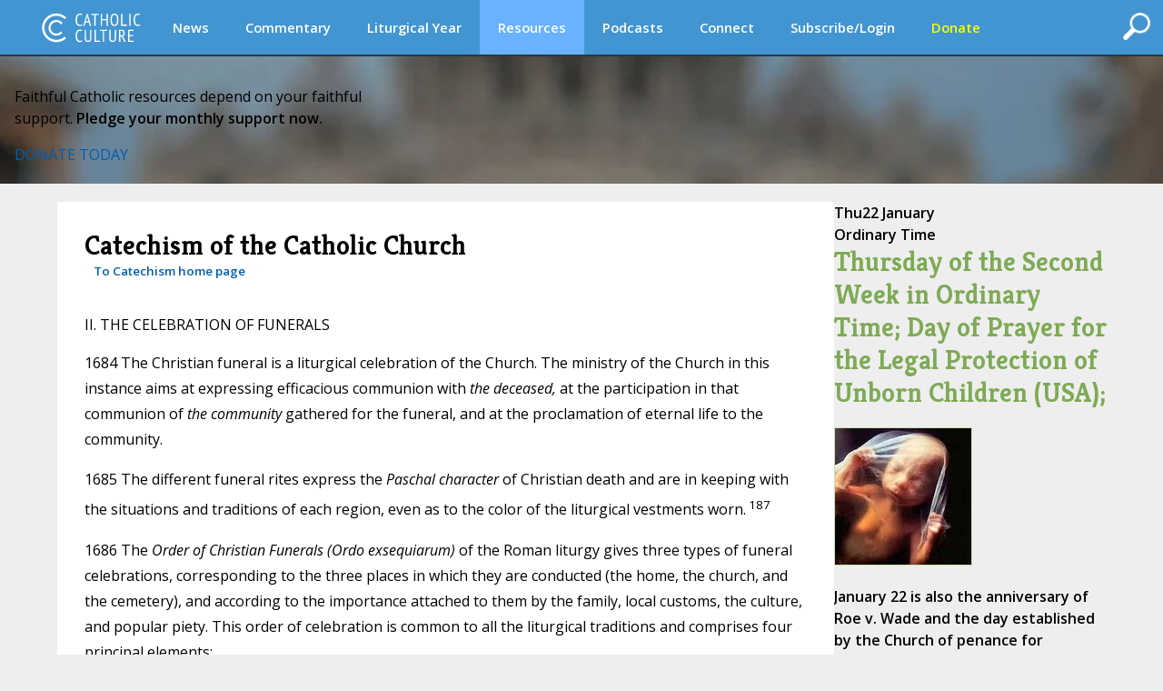

--- FILE ---
content_type: application/javascript
request_url: https://www.catholicculture.org/lib/js/catechism.js
body_size: -3
content:
// JavaScript Document
function changeContents(counter) {
	var imgId = "img" + counter;
	var startpos = counter + 1;
	var divId = "div" + startpos;
	var thisImg = document.getElementById(imgId);
	var imgSrc = thisImg.src;
	if (imgSrc.indexOf("http")==0) {
		var sliceStart = imgSrc.indexOf(":");
		sliceStart = sliceStart + 3;
		sliceStart = imgSrc.indexOf("/",sliceStart);
		imgSrc = imgSrc.slice(sliceStart);
	}
	if (imgSrc=="/images/buttons/nav_plus.gif")
		thisImg.src="/images/buttons/nav_minus.gif"
	else
		thisImg.src="/images/buttons/nav_plus.gif";
	if(document.getElementById(divId)) {
		var thisDiv = document.getElementById(divId);
		if(thisDiv.style.display == 'block')
			thisDiv.style.display = 'none'
		else
			thisDiv.style.display = 'block';
	}
	return false;
}

function closeAll() {
	var valueArray = divlist.split(",");
	var counter = 0;
	for(var i=1; i<valueArray.length; i++){
		var thisdiv = "div" + valueArray[i];
		document.getElementById(thisdiv).style.display="none";
	}
	var valueArray = imglist.split(",");
	for(var i=1; i<valueArray.length; i++){
		var thisImg = "img" + valueArray[i];
		document.getElementById(thisImg).src="/images/buttons/nav_plus.gif";	
	}
}